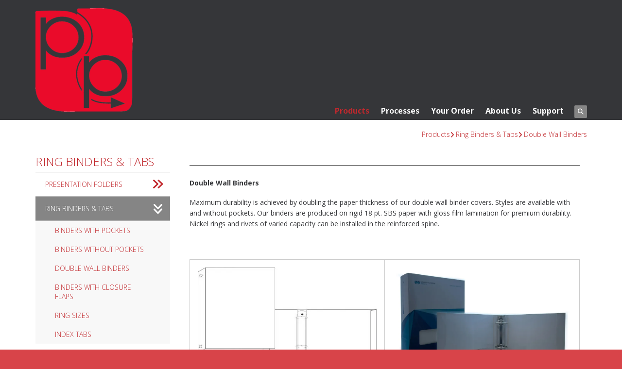

--- FILE ---
content_type: text/html; charset=UTF-8
request_url: https://www.theprecisionline.com/products/ring_binders_tabs/double_wall_binders.html
body_size: 11226
content:
<!DOCTYPE html>

<!--[if lt IE 9]><html lang="en" class="no-js lt-ie10 lt-ie9"><![endif]-->
<!--[if IE 9]><html lang="en" class="no-js is-ie9 lt-ie10"><![endif]-->
<!--[if gt IE 9]><!--><html lang="en" class="no-js"><!--<![endif]-->

<head>
  <title>Custom Presentation Packaging | Folders | Digital Printer | Key Card Holder | Gift Card Holder | Hotel Card Holder | Motel Card Holder | Credit Card Holder | Moberly MO</title>
    <link rel="shortcut icon" href="https://cdn.firespring.com/images/d76cdcad-08b5-4de2-97c4-53630873b577"/>


<!-- Meta tags -->
<meta charset="utf-8">
<meta name="viewport" content="width=device-width, initial-scale=1.0">




  <meta name="description" content="We are a 1-stop shop for all of your digital printing and offset printing needs. Our services include digital and offset printing, foil stamping, film laminating, mounting, die cutting, automated folding and gluing. You can rely on our quality print products with a quick turnaround time. Located in the Midwest provides short delivery time for most locations throughout the continental US.">

  <meta property="og:title" content="Custom Presentation Packaging | Folders | Digital Printer | Key Card Holder | Gift Card Holder | Hotel Card Holder | Motel Card Holder | Credit Card Holder | Moberly MO">
  <meta property="og:url" content="https://www.theprecisionline.com/products/ring_binders_tabs/double_wall_binders.html">
  <meta property="og:type" content="website">
      <meta property="og:description" content="We are a 1-stop shop for all of your digital printing and offset printing needs. Our services include digital and offset printing, foil stamping, film laminating, mounting, die cutting, automated folding and gluing. You can rely on our quality print products with a quick turnaround time. Located in the Midwest provides short delivery time for most locations throughout the continental US.">
        <meta name="twitter:card" content="summary">
  <meta name="twitter:title" content="Custom Presentation Packaging | Folders | Digital Printer | Key Card Holder | Gift Card Holder | Hotel Card Holder | Motel Card Holder | Credit Card Holder | Moberly MO">
      <meta name="twitter:description" content="We are a 1-stop shop for all of your digital printing and offset printing needs. Our services include digital and offset printing, foil stamping, film laminating, mounting, die cutting, automated folding and gluing. You can rely on our quality print products with a quick turnaround time. Located in the Midwest provides short delivery time for most locations throughout the continental US.">
    
  <link rel="stylesheet" href="//cdn.firespring.com/core/v2/css/stylesheet.1768819783.css">

<!-- CSS -->
      <link rel="stylesheet" href="//cdn.firespring.com/designs/pp_brilliance/css/design-3983.1768819783.css">
  
<!-- SlickSlider Assets -->
  
<!-- jQuery -->
<script nonce="90b040e00f5ce9c642ecc1dbbef746f6717dacd704bad26ff488b6d297d8a8b2" type="text/javascript">
  (function (window) {
    if (window.location !== window.top.location) {
      var handler = function () {
        window.top.location = window.location;
        return false;
      };
      window.onclick = handler;
      window.onkeypress = handler;
    }
  })(this);
</script>
  <script nonce="90b040e00f5ce9c642ecc1dbbef746f6717dacd704bad26ff488b6d297d8a8b2" src="//cdn.firespring.com/core/v2/js/jquery.1768819783.js"></script>

<!-- Clicky Analytics -->
    <script
    nonce="90b040e00f5ce9c642ecc1dbbef746f6717dacd704bad26ff488b6d297d8a8b2"
    type="text/javascript"
  >
    var firespring = { log: function () { return }, goal: function () { return } }
    var firespring_site_id = Number('100626153');
    (function () {
      var s = document.createElement('script')
      s.type = 'text/javascript'
      s.async = true
      s.src = 'https://analytics.firespring.com/js';
      (document.getElementsByTagName('head')[0] || document.getElementsByTagName('body')[0]).appendChild(s)
    })()
  </script>
<!-- End Clicky Analytics --><!-- Google External Accounts -->
<script
  async
  nonce="90b040e00f5ce9c642ecc1dbbef746f6717dacd704bad26ff488b6d297d8a8b2"
  src="https://www.googletagmanager.com/gtag/js?id=UA-81133952-1"
></script>
<script nonce="90b040e00f5ce9c642ecc1dbbef746f6717dacd704bad26ff488b6d297d8a8b2">
  window.dataLayer = window.dataLayer || []

  function gtag () {dataLayer.push(arguments)}

  gtag('js', new Date())
    gtag('config', 'UA-81133952-1')
    gtag('config', 'G-NV9DHWKGC1')
  </script>
<!-- End Google External Accounts -->

            
  

</head>

  <body class="internal ">

  
	<a class="hidden-visually skip-to-main" href="#main-content">Skip to main content</a>

      
  <!-- overlay -->
  <div class="search-container">
    <div class="search-close">
      <i class="fa fa-times"></i>
    </div><!-- end .search-close -->
    <div class="content-block search-block">
  <div class="search-form search-form--8d63e36f58299d1b25cd76554d24b5ba" role="search">

  <form class="form--inline form--inline--no-button" novalidate>
    <div class="form-row">
      <div class="form-row__controls">
        <input aria-label="Search our site" type="search" id="search-form__input--8d63e36f58299d1b25cd76554d24b5ba" autocomplete="off">
      </div>
    </div>
  </form>

  <div id="search-form__results--8d63e36f58299d1b25cd76554d24b5ba" class="search-form__results"></div>
    <script nonce="90b040e00f5ce9c642ecc1dbbef746f6717dacd704bad26ff488b6d297d8a8b2" type="text/javascript">
      var ss360Config = window.ss360Config || []
      var config = {
        style: {
          themeColor: '#333333',
          accentColor: "#000000",
          loaderType: 'circle'
        },
        searchBox: {
          selector: "#search-form__input--8d63e36f58299d1b25cd76554d24b5ba"
        },
        tracking: {
          providers: []
        },
        siteId: "www.theprecisionline.com",
        showErrors: false
      }
      if (!window.ss360Config[0]) {
        var stScript = document.createElement('script')
        stScript.type = 'text/javascript'
        stScript.async = true
        stScript.src = 'https://cdn.sitesearch360.com/v13/sitesearch360-v13.min.js'
        var entry = document.getElementsByTagName('script')[0]
        entry.parentNode.insertBefore(stScript, entry)
      }
      ss360Config.push(config)
    </script>
</div>
</div>
  </div> <!-- end .search-container -->


<!-- BEGIN .menu_container -->
<div class="menu-container">


     <div class="search-toggle">
    <i class="fa fa-search"></i>
  </div><!-- end .search-toggle -->

  <div class="content-block utilities-block">
  <div class="collection collection--list" id="content_a3587d1e63d3a2f264b7113345e510df">

    

    <ul class="collection__items">

        
                                      <li class="collection-item collection-item--has-image" id="content_a3587d1e63d3a2f264b7113345e510df_item_11180142">
                                    <div class="collection-item__content clearfix">

                      <div id="content_93e1bcaec4493de47dfc4a0480a54b32_image_item_11180142"  class="collection-item-image image" style="max-width: 42px;">
    <a href="https://www.theprecisionline.com/your-order/estimate.html"     itemprop="url">
    <img
        loading="lazy"
        width="42"
        height="42"
        alt="Request An Estimate"
        src="https://cdn.firespring.com/images/9a98f431-1c10-4243-af23-55c37c433ad8.png"
        srcset="https://cdn.firespring.com/images/9a98f431-1c10-4243-af23-55c37c433ad8.png 42w"
        itemprop="image"
                    >
    </a>

          </div>
          
                      <div class="collection-item-label"><a href="https://www.theprecisionline.com/your-order/estimate.html"     itemprop="url">Request An Estimate</a></div>
          
          
        </div>
              </li>
                                          <li class="collection-item collection-item--has-image" id="content_a3587d1e63d3a2f264b7113345e510df_item_11180143">
                                    <div class="collection-item__content clearfix">

                      <div id="content_93e1bcaec4493de47dfc4a0480a54b32_image_item_11180143"  class="collection-item-image image" style="max-width: 42px;">
    <a href="https://www.theprecisionline.com/your-order/new_order.html"     itemprop="url">
    <img
        loading="lazy"
        width="42"
        height="42"
        alt="Place An Order"
        src="https://cdn.firespring.com/images/5b441aa1-4578-4a86-a210-c9a188b6958a.png"
        srcset="https://cdn.firespring.com/images/5b441aa1-4578-4a86-a210-c9a188b6958a.png 42w"
        itemprop="image"
                    >
    </a>

          </div>
          
                      <div class="collection-item-label"><a href="https://www.theprecisionline.com/your-order/new_order.html"     itemprop="url">Place An Order</a></div>
          
          
        </div>
              </li>
                                          <li class="collection-item collection-item--has-image" id="content_a3587d1e63d3a2f264b7113345e510df_item_11180144">
                                    <div class="collection-item__content clearfix">

                      <div id="content_93e1bcaec4493de47dfc4a0480a54b32_image_item_11180144"  class="collection-item-image image" style="max-width: 42px;">
    <a href="https://www.theprecisionline.com/your-order/send_file.html"     itemprop="url">
    <img
        loading="lazy"
        width="42"
        height="42"
        alt="Send A File"
        src="https://cdn.firespring.com/images/dda48330-90bd-4672-9ecb-df1ba3e7b119.png"
        srcset="https://cdn.firespring.com/images/dda48330-90bd-4672-9ecb-df1ba3e7b119.png 42w"
        itemprop="image"
                    >
    </a>

          </div>
          
                      <div class="collection-item-label"><a href="https://www.theprecisionline.com/your-order/send_file.html"     itemprop="url">Send A File</a></div>
          
          
        </div>
              </li>
                                          <li class="collection-item collection-item--has-image" id="content_a3587d1e63d3a2f264b7113345e510df_item_11180145">
                                    <div class="collection-item__content clearfix">

                      <div id="content_93e1bcaec4493de47dfc4a0480a54b32_image_item_11180145"  class="collection-item-image image" style="max-width: 42px;">
    <a href="https://www.theprecisionline.com/customer_portal/login.html"     itemprop="url">
    <img
        loading="lazy"
        width="42"
        height="42"
        alt="Customer Login"
        src="https://cdn.firespring.com/images/9e8556bb-8452-4ea2-97b5-ef3443953ae4.png"
        srcset="https://cdn.firespring.com/images/9e8556bb-8452-4ea2-97b5-ef3443953ae4.png 42w"
        itemprop="image"
                    >
    </a>

          </div>
          
                      <div class="collection-item-label"><a href="https://www.theprecisionline.com/customer_portal/login.html"     itemprop="url">Customer Login</a></div>
          
          
        </div>
              </li>
                                          <li class="collection-item collection-item--has-image" id="content_a3587d1e63d3a2f264b7113345e510df_item_13491903">
                                    <div class="collection-item__content clearfix">

                      <div id="content_93e1bcaec4493de47dfc4a0480a54b32_image_item_13491903"  class="collection-item-image image" style="max-width: 60px;">
    <a href="https://www.theprecisionline.com/about_us/precision-printing-application.html" target="_blank" rel="noopener noreferrer "    itemprop="url">
    <img
        loading="lazy"
        width="60"
        height="60"
        alt="Precision Employment Application "
        src="https://cdn.firespring.com/images/796de527-144e-4149-bb0d-7800590067f4.png"
        srcset="https://cdn.firespring.com/images/796de527-144e-4149-bb0d-7800590067f4.png 60w"
        itemprop="image"
                    >
    </a>

          </div>
          
                      <div class="collection-item-label"><a href="https://www.theprecisionline.com/about_us/precision-printing-application.html" target="_blank" rel="noopener noreferrer "    itemprop="url">Precision Employment Application </a></div>
          
          
        </div>
              </li>
      
    </ul>

    </div>
</div>


        <!-- BEGIN nav -->
                                                                        <nav class="nav mobile accordian" aria-label="Secondary">

    
    <ul class="nav__list nav-ul-0 nav">
      
    <li class="nav-level-0 nav__list--parent nav__list--here">
      <a href="https://www.theprecisionline.com/products/">Products</a>

      
        <ul class="nav-ul-1">
           
    <li class="nav-level-1 nav__list--parent">
      <a href="https://www.theprecisionline.com/products/presentation_folders/">Presentation Folders</a>

      
        <ul class="nav-ul-2">
           
    <li class="nav-level-2">
      <a href="https://www.theprecisionline.com/products/presentation_folders/traditional_folders.html">Traditional Folders</a>

      
    </li>


    <li class="nav-level-2">
      <a href="https://www.theprecisionline.com/products/presentation_folders/reinforced_folders.html">Reinforced &amp; Tab Edge Folders</a>

      
    </li>


    <li class="nav-level-2">
      <a href="https://www.theprecisionline.com/products/presentation_folders/capacity_folders.html">Capacity Folders</a>

      
    </li>


    <li class="nav-level-2">
      <a href="https://www.theprecisionline.com/products/presentation_folders/mini_folders.html">Mini Folders</a>

      
    </li>


    <li class="nav-level-2">
      <a href="https://www.theprecisionline.com/products/presentation_folders/custom_folders.html">Custom Folders</a>

      
    </li>

        </ul>
      
    </li>


    <li class="nav-level-1 nav__list--parent nav__list--here">
      <a href="https://www.theprecisionline.com/products/ring_binders_tabs/">Ring Binders &amp; Tabs</a>

      
        <ul class="nav-ul-2">
           
    <li class="nav-level-2">
      <a href="https://www.theprecisionline.com/products/ring_binders_tabs/binder_with_pocket.html">Binders with Pockets</a>

      
    </li>


    <li class="nav-level-2">
      <a href="https://www.theprecisionline.com/products/ring_binders_tabs/binders_without_pockets.html">Binders without Pockets</a>

      
    </li>


    <li class="nav-level-2 nav__list--here">
      <a href="https://www.theprecisionline.com/products/ring_binders_tabs/double_wall_binders.html">Double Wall Binders</a>

      
    </li>


    <li class="nav-level-2">
      <a href="https://www.theprecisionline.com/products/ring_binders_tabs/binder_closure_flap.html">Binders with Closure Flaps</a>

      
    </li>


    <li class="nav-level-2">
      <a href="https://www.theprecisionline.com/products/ring_binders_tabs/ring_sizes.html">Ring Sizes</a>

      
    </li>


    <li class="nav-level-2">
      <a href="https://www.theprecisionline.com/products/ring_binders_tabs/index_tabs.html">Index Tabs</a>

      
    </li>

        </ul>
      
    </li>


    <li class="nav-level-1 nav__list--parent">
      <a href="https://www.theprecisionline.com/products/totes_document_holders/">Totes &amp; Document Holders</a>

      
        <ul class="nav-ul-2">
           
    <li class="nav-level-2">
      <a href="https://www.theprecisionline.com/products/totes_document_holders/rigid_totes.html">Rigid Totes</a>

      
    </li>


    <li class="nav-level-2">
      <a href="https://www.theprecisionline.com/products/totes_document_holders/expandable_totes.html">Expandable Totes</a>

      
    </li>


    <li class="nav-level-2">
      <a href="https://www.theprecisionline.com/products/totes_document_holders/corrugated_tote.html">Corrugated Tote Boxes</a>

      
    </li>


    <li class="nav-level-2">
      <a href="https://www.theprecisionline.com/products/totes_document_holders/document_holders.html">Document Holders</a>

      
    </li>


    <li class="nav-level-2">
      <a href="https://www.theprecisionline.com/products/totes_document_holders/certificate_holders.html">Certificate Holders</a>

      
    </li>


    <li class="nav-level-2">
      <a href="https://www.theprecisionline.com/products/totes_document_holders/custom_portfolios.html">Custom Portfolios</a>

      
    </li>

        </ul>
      
    </li>


    <li class="nav-level-1 nav__list--parent">
      <a href="https://www.theprecisionline.com/products/folding_cartons/">Cartons</a>

      
        <ul class="nav-ul-2">
           
    <li class="nav-level-2">
      <a href="https://www.theprecisionline.com/products/folding_cartons/folding_cartons.html">Folding Cartons</a>

      
    </li>


    <li class="nav-level-2">
      <a href="https://www.theprecisionline.com/products/folding_cartons/gable_boxes.html">Gable Boxes</a>

      
    </li>


    <li class="nav-level-2">
      <a href="https://www.theprecisionline.com/products/folding_cartons/e_flute_cartons.html">E-Flute Cartons</a>

      
    </li>


    <li class="nav-level-2">
      <a href="https://www.theprecisionline.com/products/folding_cartons/fifth_panel_hangers.html">Fifth Panel Hangers</a>

      
    </li>


    <li class="nav-level-2">
      <a href="https://www.theprecisionline.com/products/folding_cartons/sleeves.html">Sleeves</a>

      
    </li>


    <li class="nav-level-2">
      <a href="https://www.theprecisionline.com/products/folding_cartons/trays.html">Trays</a>

      
    </li>

        </ul>
      
    </li>


    <li class="nav-level-1">
      <a href="https://www.theprecisionline.com/products/certificates.html">Certificates</a>

      
    </li>


    <li class="nav-level-1 nav__list--parent">
      <a href="https://www.theprecisionline.com/products/specialty_items/">Specialty Items</a>

      
        <ul class="nav-ul-2">
           
    <li class="nav-level-2">
      <a href="https://www.theprecisionline.com/products/specialty_items/wheels_slide_rules.html">Wheels/Slide Rules</a>

      
    </li>


    <li class="nav-level-2">
      <a href="https://www.theprecisionline.com/products/specialty_items/pop_easels.html">POP Easels</a>

      
    </li>


    <li class="nav-level-2">
      <a href="https://www.theprecisionline.com/products/specialty_items/door_hangers.html">Door Hangers</a>

      
    </li>


    <li class="nav-level-2">
      <a href="https://www.theprecisionline.com/products/specialty_items/table_tents.html">Table Tents</a>

      
    </li>


    <li class="nav-level-2">
      <a href="https://www.theprecisionline.com/products/specialty_items/cavity_boxes.html">Cavity Boxes</a>

      
    </li>


    <li class="nav-level-2">
      <a href="https://www.theprecisionline.com/products/specialty_items/custom.html">Custom</a>

      
    </li>

        </ul>
      
    </li>


    <li class="nav-level-1 nav__list--parent">
      <a href="https://www.theprecisionline.com/products/cd_packaging/">CD Packaging</a>

      
        <ul class="nav-ul-2">
           
    <li class="nav-level-2">
      <a href="https://www.theprecisionline.com/products/cd_packaging/cd_jackets.html">CD Jackets</a>

      
    </li>


    <li class="nav-level-2">
      <a href="https://www.theprecisionline.com/products/cd_packaging/self_mailing_cd_jackets.html">Self Mailing CD Jackets</a>

      
    </li>


    <li class="nav-level-2">
      <a href="https://www.theprecisionline.com/products/cd_packaging/cd_literature_folders.html">CD Literature Folders</a>

      
    </li>

        </ul>
      
    </li>


    <li class="nav-level-1 nav__list--parent">
      <a href="https://www.theprecisionline.com/products/photo_gallery/">Photo Gallery</a>

      
        <ul class="nav-ul-2">
           
    <li class="nav-level-2">
      <a href="https://www.theprecisionline.com/products/photo_gallery/">Specialty Packaging </a>

      
    </li>


    <li class="nav-level-2">
      <a href="https://www.theprecisionline.com/products/photo_gallery/capacity_products.html">Capacity Products</a>

      
    </li>


    <li class="nav-level-2">
      <a href="https://www.theprecisionline.com/products/photo_gallery/laminations-coatings-finishes.html">Laminations Coatings Finishes</a>

      
    </li>

        </ul>
      
    </li>


    <li class="nav-level-1">
      <a href="https://www.theprecisionline.com/products/general-product-policies.html">General Product Policies</a>

      
    </li>


    <li class="nav-level-1 nav__list--parent">
      <a href="https://www.theprecisionline.com/products/request-a-sample-kit/">Request a Sample Kit</a>

      
        <ul class="nav-ul-2">
           
    <li class="nav-level-2">
      <a href="https://www.theprecisionline.com/products/request-a-sample-kit/">Request A Sample Kit</a>

      
    </li>

        </ul>
      
    </li>

        </ul>
      
    </li>


    <li class="nav-level-0 nav__list--parent">
      <a href="https://www.theprecisionline.com/processes/">Processes</a>

      
        <ul class="nav-ul-1">
           
    <li class="nav-level-1">
      <a href="https://www.theprecisionline.com/processes/equipment.html">Equipment</a>

      
    </li>


    <li class="nav-level-1">
      <a href="https://www.theprecisionline.com/processes/offset_printing.html">Offset Printing</a>

      
    </li>


    <li class="nav-level-1">
      <a href="https://www.theprecisionline.com/processes/foil_stamping.html">Foil Stamping</a>

      
    </li>


    <li class="nav-level-1">
      <a href="https://www.theprecisionline.com/processes/embossing.html">Embossing</a>

      
    </li>


    <li class="nav-level-1">
      <a href="https://www.theprecisionline.com/processes/film_laminating.html">Film Laminating</a>

      
    </li>


    <li class="nav-level-1">
      <a href="https://www.theprecisionline.com/processes/mounting.html">Mounting</a>

      
    </li>


    <li class="nav-level-1">
      <a href="https://www.theprecisionline.com/processes/die-cutting.html">Die-cutting</a>

      
    </li>


    <li class="nav-level-1">
      <a href="https://www.theprecisionline.com/processes/folding_gluing.html">Folding &amp; Gluing</a>

      
    </li>


    <li class="nav-level-1">
      <a href="https://www.theprecisionline.com/processes/product_planning.html">Product Planning</a>

      
    </li>

        </ul>
      
    </li>


    <li class="nav-level-0 nav__list--parent">
      <a href="https://www.theprecisionline.com/your-order/">Your Order</a>

      
        <ul class="nav-ul-1">
           
    <li class="nav-level-1">
      <a href="https://www.theprecisionline.com/your-order/">US GPO SPA 1234-M</a>

      
    </li>


    <li class="nav-level-1">
      <a href="https://www.theprecisionline.com/your-order/estimate.html">Request An Estimate</a>

      
    </li>


    <li class="nav-level-1">
      <a href="https://www.theprecisionline.com/your-order/new_order.html">Place A New Order</a>

      
    </li>


    <li class="nav-level-1">
      <a href="https://www.theprecisionline.com/your-order/order_instructions.html">Order Instructions</a>

      
    </li>


    <li class="nav-level-1">
      <a href="https://www.theprecisionline.com/your-order/artwork_setup.html">Artwork Setup</a>

      
    </li>


    <li class="nav-level-1">
      <a href="https://www.theprecisionline.com/your-order/template_instructions.html">Template Instructions</a>

      
    </li>


    <li class="nav-level-1">
      <a href="https://www.theprecisionline.com/your-order/send_file.html">Send A File</a>

      
    </li>


    <li class="nav-level-1">
      <a href="https://www.theprecisionline.com/your-order/proofs.html">Proofs</a>

      
    </li>


    <li class="nav-level-1">
      <a href="https://www.theprecisionline.com/your-order/prototypes.html">Prototypes</a>

      
    </li>


    <li class="nav-level-1">
      <a href="https://www.theprecisionline.com/your-order/shipping.html">Shipping</a>

      
    </li>


    <li class="nav-level-1">
      <a href="https://www.theprecisionline.com/your-order/order_tracking.html">Order Tracking</a>

      
    </li>


    <li class="nav-level-1">
      <a href="https://www.theprecisionline.com/your-order/customer-survey.html">Customer Survey</a>

      
    </li>

        </ul>
      
    </li>


    <li class="nav-level-0 nav__list--parent">
      <a href="https://www.theprecisionline.com/about_us/">About Us</a>

      
        <ul class="nav-ul-1">
           
    <li class="nav-level-1">
      <a href="https://www.theprecisionline.com/about_us/">Introduction</a>

      
    </li>


    <li class="nav-level-1">
      <a href="https://www.theprecisionline.com/about_us/our_staff.html">Our Staff</a>

      
    </li>


    <li class="nav-level-1 nav__list--parent">
      <a href="https://www.theprecisionline.com/about_us/precision_adventures/">Precision Adventures</a>

      
        <ul class="nav-ul-2">
           
    <li class="nav-level-2">
      <a href="https://www.theprecisionline.com/about_us/precision_adventures/aaron-miller.html">Aaron Miller</a>

      
    </li>


    <li class="nav-level-2">
      <a href="https://www.theprecisionline.com/about_us/precision_adventures/roy_miller.html">Roy Miller</a>

      
    </li>


    <li class="nav-level-2">
      <a href="https://www.theprecisionline.com/about_us/precision_adventures/lori_miller.html">Lori Miller</a>

      
    </li>


    <li class="nav-level-2">
      <a href="https://www.theprecisionline.com/about_us/precision_adventures/julie_land.html">Julie Land</a>

      
    </li>


    <li class="nav-level-2">
      <a href="https://www.theprecisionline.com/about_us/precision_adventures/amber_apel.html">Amber Apel</a>

      
    </li>


    <li class="nav-level-2">
      <a href="https://www.theprecisionline.com/about_us/precision_adventures/davina_creed.html">Davina Creed</a>

      
    </li>


    <li class="nav-level-2">
      <a href="https://www.theprecisionline.com/about_us/precision_adventures/annie-beaverson.html">Annie Crawford</a>

      
    </li>

        </ul>
      
    </li>


    <li class="nav-level-1">
      <a href="https://www.theprecisionline.com/about_us/plant_tour.html">Plant Tour</a>

      
    </li>


    <li class="nav-level-1">
      <a href="https://www.theprecisionline.com/about_us/location.html">Location &amp; Hours</a>

      
    </li>


    <li class="nav-level-1">
      <a href="https://www.theprecisionline.com/about_us/contact.html">Contact</a>

      
    </li>


    <li class="nav-level-1">
      <a href="https://www.theprecisionline.com/about_us/testimonials.html">Testimonials</a>

      
    </li>


    <li class="nav-level-1">
      <a href="https://www.theprecisionline.com/about_us/employment.html">Employment Opportunities</a>

      
    </li>

        </ul>
      
    </li>


    <li class="nav-level-0 nav__list--parent">
      <a href="https://www.theprecisionline.com/support/">Support</a>

      
        <ul class="nav-ul-1">
           
    <li class="nav-level-1">
      <a href="https://www.theprecisionline.com/support/order_instructions.html">Order Instructions</a>

      
    </li>


    <li class="nav-level-1">
      <a href="https://www.theprecisionline.com/support/artwork_setup.html">Artwork Setup</a>

      
    </li>


    <li class="nav-level-1">
      <a href="https://www.theprecisionline.com/support/template_instructions.html">Template Instructions</a>

      
    </li>


    <li class="nav-level-1">
      <a href="https://www.theprecisionline.com/support/send_file.html">Send A File</a>

      
    </li>


    <li class="nav-level-1">
      <a href="https://www.theprecisionline.com/support/proofs.html">Proofs</a>

      
    </li>


    <li class="nav-level-1">
      <a href="https://www.theprecisionline.com/support/prototypes.html">Prototypes</a>

      
    </li>


    <li class="nav-level-1">
      <a href="https://www.theprecisionline.com/support/search-our-site.html">Site Map</a>

      
    </li>

        </ul>
      
    </li>

    </ul>

    
  </nav>


                              <!-- END nav -->
            

          </div>
          <!-- END .menu-container -->


          <!-- BEGIN .site-container -->
          <div class="site-container">

            <!-- BEGIN header -->
            <header>
              <!-- BEGIN .wrap -->
              <div class="wrap">

                <!-- BEGIN nav-logo -->
                                  <div class="nav-logo">
                    <a href="https://www.theprecisionline.com/"><img alt="The Precision Line" title="logo" src="https://cdn.firespring.com/images/e42db3a9-d6d8-4078-abe1-bcf4be71782c.png"></a>
                  </div>
                                <!-- END nav-logo -->

                <!-- BEGIN .header-row-container -->
                <div class="header-row-container">
                  <!-- BEGIN .top-container -->
                  <div class="top-container">

                                          <div class="content-block phone-block">
  <div id="content_59801db1b5be1d4646519383f6427ec4" class="locations-hours locations-hours--icons">
    <div class="location">
              <a href="https://maps.google.com/maps?q=2101+Hwy+DD+Moberly%2C+MO+65270" class="location__address" target="_blank" rel="noopener noreferrer" aria-label="Map">
          <span class="fa-stack">
            <i class="fa fa-square fa-stack-2x"></i>
            <i class="fa fa-map-marker fa-stack-1x fa-inverse"></i>
          </span>
        </a>
                            <a href="tel:6602633620" class="location__phone" aria-label="Call">
          <span class="fa-stack">
            <i class="fa fa-square fa-stack-2x"></i>
            <i class="fa fa-phone fa-stack-1x fa-inverse"></i>
           </span>
        </a>
                                  </div>
  </div>
</div>
                    
                    <!-- BEGIN .menu-toggle -->
                    <div class="menu-toggle">
                      <i class="fa fa-bars"></i>
                    </div>
                    <!-- END .menu-toggle -->
                  </div>
                  <!-- END .top-container -->


                  

                  <div class="nav-container">
                    <!-- BEGIN nav -->
                                                                                                                                    <nav class="nav dropdown" aria-label="Secondary">

    
    <ul class="nav__list nav-ul-0 nav">
      
    <li class="nav-level-0 nav__list--parent nav__list--here">
      <a href="https://www.theprecisionline.com/products/">Products</a>

      
        <ul class="nav-ul-1">
           
    <li class="nav-level-1 nav__list--parent">
      <a href="https://www.theprecisionline.com/products/presentation_folders/">Presentation Folders</a>

      
        <ul class="nav-ul-2">
           
    <li class="nav-level-2">
      <a href="https://www.theprecisionline.com/products/presentation_folders/traditional_folders.html">Traditional Folders</a>

      
    </li>


    <li class="nav-level-2">
      <a href="https://www.theprecisionline.com/products/presentation_folders/reinforced_folders.html">Reinforced &amp; Tab Edge Folders</a>

      
    </li>


    <li class="nav-level-2">
      <a href="https://www.theprecisionline.com/products/presentation_folders/capacity_folders.html">Capacity Folders</a>

      
    </li>


    <li class="nav-level-2">
      <a href="https://www.theprecisionline.com/products/presentation_folders/mini_folders.html">Mini Folders</a>

      
    </li>


    <li class="nav-level-2">
      <a href="https://www.theprecisionline.com/products/presentation_folders/custom_folders.html">Custom Folders</a>

      
    </li>

        </ul>
      
    </li>


    <li class="nav-level-1 nav__list--parent nav__list--here">
      <a href="https://www.theprecisionline.com/products/ring_binders_tabs/">Ring Binders &amp; Tabs</a>

      
        <ul class="nav-ul-2">
           
    <li class="nav-level-2">
      <a href="https://www.theprecisionline.com/products/ring_binders_tabs/binder_with_pocket.html">Binders with Pockets</a>

      
    </li>


    <li class="nav-level-2">
      <a href="https://www.theprecisionline.com/products/ring_binders_tabs/binders_without_pockets.html">Binders without Pockets</a>

      
    </li>


    <li class="nav-level-2 nav__list--here">
      <a href="https://www.theprecisionline.com/products/ring_binders_tabs/double_wall_binders.html">Double Wall Binders</a>

      
    </li>


    <li class="nav-level-2">
      <a href="https://www.theprecisionline.com/products/ring_binders_tabs/binder_closure_flap.html">Binders with Closure Flaps</a>

      
    </li>


    <li class="nav-level-2">
      <a href="https://www.theprecisionline.com/products/ring_binders_tabs/ring_sizes.html">Ring Sizes</a>

      
    </li>


    <li class="nav-level-2">
      <a href="https://www.theprecisionline.com/products/ring_binders_tabs/index_tabs.html">Index Tabs</a>

      
    </li>

        </ul>
      
    </li>


    <li class="nav-level-1 nav__list--parent">
      <a href="https://www.theprecisionline.com/products/totes_document_holders/">Totes &amp; Document Holders</a>

      
        <ul class="nav-ul-2">
           
    <li class="nav-level-2">
      <a href="https://www.theprecisionline.com/products/totes_document_holders/rigid_totes.html">Rigid Totes</a>

      
    </li>


    <li class="nav-level-2">
      <a href="https://www.theprecisionline.com/products/totes_document_holders/expandable_totes.html">Expandable Totes</a>

      
    </li>


    <li class="nav-level-2">
      <a href="https://www.theprecisionline.com/products/totes_document_holders/corrugated_tote.html">Corrugated Tote Boxes</a>

      
    </li>


    <li class="nav-level-2">
      <a href="https://www.theprecisionline.com/products/totes_document_holders/document_holders.html">Document Holders</a>

      
    </li>


    <li class="nav-level-2">
      <a href="https://www.theprecisionline.com/products/totes_document_holders/certificate_holders.html">Certificate Holders</a>

      
    </li>


    <li class="nav-level-2">
      <a href="https://www.theprecisionline.com/products/totes_document_holders/custom_portfolios.html">Custom Portfolios</a>

      
    </li>

        </ul>
      
    </li>


    <li class="nav-level-1 nav__list--parent">
      <a href="https://www.theprecisionline.com/products/folding_cartons/">Cartons</a>

      
        <ul class="nav-ul-2">
           
    <li class="nav-level-2">
      <a href="https://www.theprecisionline.com/products/folding_cartons/folding_cartons.html">Folding Cartons</a>

      
    </li>


    <li class="nav-level-2">
      <a href="https://www.theprecisionline.com/products/folding_cartons/gable_boxes.html">Gable Boxes</a>

      
    </li>


    <li class="nav-level-2">
      <a href="https://www.theprecisionline.com/products/folding_cartons/e_flute_cartons.html">E-Flute Cartons</a>

      
    </li>


    <li class="nav-level-2">
      <a href="https://www.theprecisionline.com/products/folding_cartons/fifth_panel_hangers.html">Fifth Panel Hangers</a>

      
    </li>


    <li class="nav-level-2">
      <a href="https://www.theprecisionline.com/products/folding_cartons/sleeves.html">Sleeves</a>

      
    </li>


    <li class="nav-level-2">
      <a href="https://www.theprecisionline.com/products/folding_cartons/trays.html">Trays</a>

      
    </li>

        </ul>
      
    </li>


    <li class="nav-level-1">
      <a href="https://www.theprecisionline.com/products/certificates.html">Certificates</a>

      
    </li>


    <li class="nav-level-1 nav__list--parent">
      <a href="https://www.theprecisionline.com/products/specialty_items/">Specialty Items</a>

      
        <ul class="nav-ul-2">
           
    <li class="nav-level-2">
      <a href="https://www.theprecisionline.com/products/specialty_items/wheels_slide_rules.html">Wheels/Slide Rules</a>

      
    </li>


    <li class="nav-level-2">
      <a href="https://www.theprecisionline.com/products/specialty_items/pop_easels.html">POP Easels</a>

      
    </li>


    <li class="nav-level-2">
      <a href="https://www.theprecisionline.com/products/specialty_items/door_hangers.html">Door Hangers</a>

      
    </li>


    <li class="nav-level-2">
      <a href="https://www.theprecisionline.com/products/specialty_items/table_tents.html">Table Tents</a>

      
    </li>


    <li class="nav-level-2">
      <a href="https://www.theprecisionline.com/products/specialty_items/cavity_boxes.html">Cavity Boxes</a>

      
    </li>


    <li class="nav-level-2">
      <a href="https://www.theprecisionline.com/products/specialty_items/custom.html">Custom</a>

      
    </li>

        </ul>
      
    </li>


    <li class="nav-level-1 nav__list--parent">
      <a href="https://www.theprecisionline.com/products/cd_packaging/">CD Packaging</a>

      
        <ul class="nav-ul-2">
           
    <li class="nav-level-2">
      <a href="https://www.theprecisionline.com/products/cd_packaging/cd_jackets.html">CD Jackets</a>

      
    </li>


    <li class="nav-level-2">
      <a href="https://www.theprecisionline.com/products/cd_packaging/self_mailing_cd_jackets.html">Self Mailing CD Jackets</a>

      
    </li>


    <li class="nav-level-2">
      <a href="https://www.theprecisionline.com/products/cd_packaging/cd_literature_folders.html">CD Literature Folders</a>

      
    </li>

        </ul>
      
    </li>


    <li class="nav-level-1 nav__list--parent">
      <a href="https://www.theprecisionline.com/products/photo_gallery/">Photo Gallery</a>

      
        <ul class="nav-ul-2">
           
    <li class="nav-level-2">
      <a href="https://www.theprecisionline.com/products/photo_gallery/">Specialty Packaging </a>

      
    </li>


    <li class="nav-level-2">
      <a href="https://www.theprecisionline.com/products/photo_gallery/capacity_products.html">Capacity Products</a>

      
    </li>


    <li class="nav-level-2">
      <a href="https://www.theprecisionline.com/products/photo_gallery/laminations-coatings-finishes.html">Laminations Coatings Finishes</a>

      
    </li>

        </ul>
      
    </li>


    <li class="nav-level-1">
      <a href="https://www.theprecisionline.com/products/general-product-policies.html">General Product Policies</a>

      
    </li>


    <li class="nav-level-1 nav__list--parent">
      <a href="https://www.theprecisionline.com/products/request-a-sample-kit/">Request a Sample Kit</a>

      
        <ul class="nav-ul-2">
           
    <li class="nav-level-2">
      <a href="https://www.theprecisionline.com/products/request-a-sample-kit/">Request A Sample Kit</a>

      
    </li>

        </ul>
      
    </li>

        </ul>
      
    </li>


    <li class="nav-level-0 nav__list--parent">
      <a href="https://www.theprecisionline.com/processes/">Processes</a>

      
        <ul class="nav-ul-1">
           
    <li class="nav-level-1">
      <a href="https://www.theprecisionline.com/processes/equipment.html">Equipment</a>

      
    </li>


    <li class="nav-level-1">
      <a href="https://www.theprecisionline.com/processes/offset_printing.html">Offset Printing</a>

      
    </li>


    <li class="nav-level-1">
      <a href="https://www.theprecisionline.com/processes/foil_stamping.html">Foil Stamping</a>

      
    </li>


    <li class="nav-level-1">
      <a href="https://www.theprecisionline.com/processes/embossing.html">Embossing</a>

      
    </li>


    <li class="nav-level-1">
      <a href="https://www.theprecisionline.com/processes/film_laminating.html">Film Laminating</a>

      
    </li>


    <li class="nav-level-1">
      <a href="https://www.theprecisionline.com/processes/mounting.html">Mounting</a>

      
    </li>


    <li class="nav-level-1">
      <a href="https://www.theprecisionline.com/processes/die-cutting.html">Die-cutting</a>

      
    </li>


    <li class="nav-level-1">
      <a href="https://www.theprecisionline.com/processes/folding_gluing.html">Folding &amp; Gluing</a>

      
    </li>


    <li class="nav-level-1">
      <a href="https://www.theprecisionline.com/processes/product_planning.html">Product Planning</a>

      
    </li>

        </ul>
      
    </li>


    <li class="nav-level-0 nav__list--parent">
      <a href="https://www.theprecisionline.com/your-order/">Your Order</a>

      
        <ul class="nav-ul-1">
           
    <li class="nav-level-1">
      <a href="https://www.theprecisionline.com/your-order/">US GPO SPA 1234-M</a>

      
    </li>


    <li class="nav-level-1">
      <a href="https://www.theprecisionline.com/your-order/estimate.html">Request An Estimate</a>

      
    </li>


    <li class="nav-level-1">
      <a href="https://www.theprecisionline.com/your-order/new_order.html">Place A New Order</a>

      
    </li>


    <li class="nav-level-1">
      <a href="https://www.theprecisionline.com/your-order/order_instructions.html">Order Instructions</a>

      
    </li>


    <li class="nav-level-1">
      <a href="https://www.theprecisionline.com/your-order/artwork_setup.html">Artwork Setup</a>

      
    </li>


    <li class="nav-level-1">
      <a href="https://www.theprecisionline.com/your-order/template_instructions.html">Template Instructions</a>

      
    </li>


    <li class="nav-level-1">
      <a href="https://www.theprecisionline.com/your-order/send_file.html">Send A File</a>

      
    </li>


    <li class="nav-level-1">
      <a href="https://www.theprecisionline.com/your-order/proofs.html">Proofs</a>

      
    </li>


    <li class="nav-level-1">
      <a href="https://www.theprecisionline.com/your-order/prototypes.html">Prototypes</a>

      
    </li>


    <li class="nav-level-1">
      <a href="https://www.theprecisionline.com/your-order/shipping.html">Shipping</a>

      
    </li>


    <li class="nav-level-1">
      <a href="https://www.theprecisionline.com/your-order/order_tracking.html">Order Tracking</a>

      
    </li>


    <li class="nav-level-1">
      <a href="https://www.theprecisionline.com/your-order/customer-survey.html">Customer Survey</a>

      
    </li>

        </ul>
      
    </li>


    <li class="nav-level-0 nav__list--parent">
      <a href="https://www.theprecisionline.com/about_us/">About Us</a>

      
        <ul class="nav-ul-1">
           
    <li class="nav-level-1">
      <a href="https://www.theprecisionline.com/about_us/">Introduction</a>

      
    </li>


    <li class="nav-level-1">
      <a href="https://www.theprecisionline.com/about_us/our_staff.html">Our Staff</a>

      
    </li>


    <li class="nav-level-1 nav__list--parent">
      <a href="https://www.theprecisionline.com/about_us/precision_adventures/">Precision Adventures</a>

      
        <ul class="nav-ul-2">
           
    <li class="nav-level-2">
      <a href="https://www.theprecisionline.com/about_us/precision_adventures/aaron-miller.html">Aaron Miller</a>

      
    </li>


    <li class="nav-level-2">
      <a href="https://www.theprecisionline.com/about_us/precision_adventures/roy_miller.html">Roy Miller</a>

      
    </li>


    <li class="nav-level-2">
      <a href="https://www.theprecisionline.com/about_us/precision_adventures/lori_miller.html">Lori Miller</a>

      
    </li>


    <li class="nav-level-2">
      <a href="https://www.theprecisionline.com/about_us/precision_adventures/julie_land.html">Julie Land</a>

      
    </li>


    <li class="nav-level-2">
      <a href="https://www.theprecisionline.com/about_us/precision_adventures/amber_apel.html">Amber Apel</a>

      
    </li>


    <li class="nav-level-2">
      <a href="https://www.theprecisionline.com/about_us/precision_adventures/davina_creed.html">Davina Creed</a>

      
    </li>


    <li class="nav-level-2">
      <a href="https://www.theprecisionline.com/about_us/precision_adventures/annie-beaverson.html">Annie Crawford</a>

      
    </li>

        </ul>
      
    </li>


    <li class="nav-level-1">
      <a href="https://www.theprecisionline.com/about_us/plant_tour.html">Plant Tour</a>

      
    </li>


    <li class="nav-level-1">
      <a href="https://www.theprecisionline.com/about_us/location.html">Location &amp; Hours</a>

      
    </li>


    <li class="nav-level-1">
      <a href="https://www.theprecisionline.com/about_us/contact.html">Contact</a>

      
    </li>


    <li class="nav-level-1">
      <a href="https://www.theprecisionline.com/about_us/testimonials.html">Testimonials</a>

      
    </li>


    <li class="nav-level-1">
      <a href="https://www.theprecisionline.com/about_us/employment.html">Employment Opportunities</a>

      
    </li>

        </ul>
      
    </li>


    <li class="nav-level-0 nav__list--parent">
      <a href="https://www.theprecisionline.com/support/">Support</a>

      
        <ul class="nav-ul-1">
           
    <li class="nav-level-1">
      <a href="https://www.theprecisionline.com/support/order_instructions.html">Order Instructions</a>

      
    </li>


    <li class="nav-level-1">
      <a href="https://www.theprecisionline.com/support/artwork_setup.html">Artwork Setup</a>

      
    </li>


    <li class="nav-level-1">
      <a href="https://www.theprecisionline.com/support/template_instructions.html">Template Instructions</a>

      
    </li>


    <li class="nav-level-1">
      <a href="https://www.theprecisionline.com/support/send_file.html">Send A File</a>

      
    </li>


    <li class="nav-level-1">
      <a href="https://www.theprecisionline.com/support/proofs.html">Proofs</a>

      
    </li>


    <li class="nav-level-1">
      <a href="https://www.theprecisionline.com/support/prototypes.html">Prototypes</a>

      
    </li>


    <li class="nav-level-1">
      <a href="https://www.theprecisionline.com/support/search-our-site.html">Site Map</a>

      
    </li>

        </ul>
      
    </li>

    </ul>

    
  </nav>


                                                      <!-- END nav -->

                                                      <div class="search-toggle">
                              <i class="fa fa-search"></i>
                            </div><!-- end .search-toggle -->
                          

                        </div>
                        <!-- END .nav-container -->

                      </div>
                      <!-- END .header-row-container -->

                    </div>
                    <!-- END .wrap -->
                  </header>
  <!-- END header -->
  
  

  <main>
    <!-- BEGIN .wrap -->
    <div class="wrap">


      <!-- BEGIN .breadcrumbs-container -->
      <div class="breadcrumbs-container">
        <div class="nav nav--breadcrumbs" role="navigation" aria-labelledby="Breadcrumbs">
          <ul class="nav__list">
                          <li ><a href="https://www.theprecisionline.com/products/">Products</a></li>
                          <li ><a href="https://www.theprecisionline.com/products/ring_binders_tabs/">Ring Binders &amp; Tabs</a></li>
                          <li class="nav--breadcrumbs__here"><a href="https://www.theprecisionline.com/products/ring_binders_tabs/double_wall_binders.html">Double Wall Binders</a></li>
                      </ul>
        </div>

      </div>
      <!-- END .breadcrumbs-container -->


      <!-- BEGIN .primary-container -->
      <div class="primary-container">


                  <!-- BEGIN .sidebar-container-overlay -->
          <div class="sidebar-container-overlay"></div>
          <!-- END .sidebar-container-overlay -->
          <!-- BEGIN .sidebar-container -->
          <div class="sidebar-container">
            <!-- BEGIN .subnav-toggle -->
            <div class="subnav-toggle">
              <i class="fa fa-angle-double-right"></i>
            </div>
            <!-- END .subnav-toggle -->
            <!-- BEGIN .sidebar-contents -->
            <div class="sidebar-contents">
            <!-- BEGIN .section-container -->
            <div class="section-container">
              <h3>Ring Binders &amp; Tabs</h3>
            </div>
            <!-- END .section-container -->
            <!-- start subnav -->
                                                                                            <nav class="nav nav subnav accordian" aria-label="Secondary">

    
    <ul class="nav__list nav-ul-0 nav">
      
    <li class="nav-level-0 nav__list--parent">
      <a href="https://www.theprecisionline.com/products/presentation_folders/">Presentation Folders</a>

      
        <ul class="nav-ul-1">
           
    <li class="nav-level-1">
      <a href="https://www.theprecisionline.com/products/presentation_folders/traditional_folders.html">Traditional Folders</a>

      
    </li>


    <li class="nav-level-1">
      <a href="https://www.theprecisionline.com/products/presentation_folders/reinforced_folders.html">Reinforced &amp; Tab Edge Folders</a>

      
    </li>


    <li class="nav-level-1">
      <a href="https://www.theprecisionline.com/products/presentation_folders/capacity_folders.html">Capacity Folders</a>

      
    </li>


    <li class="nav-level-1">
      <a href="https://www.theprecisionline.com/products/presentation_folders/mini_folders.html">Mini Folders</a>

      
    </li>


    <li class="nav-level-1">
      <a href="https://www.theprecisionline.com/products/presentation_folders/custom_folders.html">Custom Folders</a>

      
    </li>

        </ul>
      
    </li>


    <li class="nav-level-0 nav__list--parent nav__list--here">
      <a href="https://www.theprecisionline.com/products/ring_binders_tabs/">Ring Binders &amp; Tabs</a>

      
        <ul class="nav-ul-1">
           
    <li class="nav-level-1">
      <a href="https://www.theprecisionline.com/products/ring_binders_tabs/binder_with_pocket.html">Binders with Pockets</a>

      
    </li>


    <li class="nav-level-1">
      <a href="https://www.theprecisionline.com/products/ring_binders_tabs/binders_without_pockets.html">Binders without Pockets</a>

      
    </li>


    <li class="nav-level-1 nav__list--here">
      <a href="https://www.theprecisionline.com/products/ring_binders_tabs/double_wall_binders.html">Double Wall Binders</a>

      
    </li>


    <li class="nav-level-1">
      <a href="https://www.theprecisionline.com/products/ring_binders_tabs/binder_closure_flap.html">Binders with Closure Flaps</a>

      
    </li>


    <li class="nav-level-1">
      <a href="https://www.theprecisionline.com/products/ring_binders_tabs/ring_sizes.html">Ring Sizes</a>

      
    </li>


    <li class="nav-level-1">
      <a href="https://www.theprecisionline.com/products/ring_binders_tabs/index_tabs.html">Index Tabs</a>

      
    </li>

        </ul>
      
    </li>


    <li class="nav-level-0 nav__list--parent">
      <a href="https://www.theprecisionline.com/products/totes_document_holders/">Totes &amp; Document Holders</a>

      
        <ul class="nav-ul-1">
           
    <li class="nav-level-1">
      <a href="https://www.theprecisionline.com/products/totes_document_holders/rigid_totes.html">Rigid Totes</a>

      
    </li>


    <li class="nav-level-1">
      <a href="https://www.theprecisionline.com/products/totes_document_holders/expandable_totes.html">Expandable Totes</a>

      
    </li>


    <li class="nav-level-1">
      <a href="https://www.theprecisionline.com/products/totes_document_holders/corrugated_tote.html">Corrugated Tote Boxes</a>

      
    </li>


    <li class="nav-level-1">
      <a href="https://www.theprecisionline.com/products/totes_document_holders/document_holders.html">Document Holders</a>

      
    </li>


    <li class="nav-level-1">
      <a href="https://www.theprecisionline.com/products/totes_document_holders/certificate_holders.html">Certificate Holders</a>

      
    </li>


    <li class="nav-level-1">
      <a href="https://www.theprecisionline.com/products/totes_document_holders/custom_portfolios.html">Custom Portfolios</a>

      
    </li>

        </ul>
      
    </li>


    <li class="nav-level-0 nav__list--parent">
      <a href="https://www.theprecisionline.com/products/folding_cartons/">Cartons</a>

      
        <ul class="nav-ul-1">
           
    <li class="nav-level-1">
      <a href="https://www.theprecisionline.com/products/folding_cartons/folding_cartons.html">Folding Cartons</a>

      
    </li>


    <li class="nav-level-1">
      <a href="https://www.theprecisionline.com/products/folding_cartons/gable_boxes.html">Gable Boxes</a>

      
    </li>


    <li class="nav-level-1">
      <a href="https://www.theprecisionline.com/products/folding_cartons/e_flute_cartons.html">E-Flute Cartons</a>

      
    </li>


    <li class="nav-level-1">
      <a href="https://www.theprecisionline.com/products/folding_cartons/fifth_panel_hangers.html">Fifth Panel Hangers</a>

      
    </li>


    <li class="nav-level-1">
      <a href="https://www.theprecisionline.com/products/folding_cartons/sleeves.html">Sleeves</a>

      
    </li>


    <li class="nav-level-1">
      <a href="https://www.theprecisionline.com/products/folding_cartons/trays.html">Trays</a>

      
    </li>

        </ul>
      
    </li>


    <li class="nav-level-0">
      <a href="https://www.theprecisionline.com/products/certificates.html">Certificates</a>

      
    </li>


    <li class="nav-level-0 nav__list--parent">
      <a href="https://www.theprecisionline.com/products/specialty_items/">Specialty Items</a>

      
        <ul class="nav-ul-1">
           
    <li class="nav-level-1">
      <a href="https://www.theprecisionline.com/products/specialty_items/wheels_slide_rules.html">Wheels/Slide Rules</a>

      
    </li>


    <li class="nav-level-1">
      <a href="https://www.theprecisionline.com/products/specialty_items/pop_easels.html">POP Easels</a>

      
    </li>


    <li class="nav-level-1">
      <a href="https://www.theprecisionline.com/products/specialty_items/door_hangers.html">Door Hangers</a>

      
    </li>


    <li class="nav-level-1">
      <a href="https://www.theprecisionline.com/products/specialty_items/table_tents.html">Table Tents</a>

      
    </li>


    <li class="nav-level-1">
      <a href="https://www.theprecisionline.com/products/specialty_items/cavity_boxes.html">Cavity Boxes</a>

      
    </li>


    <li class="nav-level-1">
      <a href="https://www.theprecisionline.com/products/specialty_items/custom.html">Custom</a>

      
    </li>

        </ul>
      
    </li>


    <li class="nav-level-0 nav__list--parent">
      <a href="https://www.theprecisionline.com/products/cd_packaging/">CD Packaging</a>

      
        <ul class="nav-ul-1">
           
    <li class="nav-level-1">
      <a href="https://www.theprecisionline.com/products/cd_packaging/cd_jackets.html">CD Jackets</a>

      
    </li>


    <li class="nav-level-1">
      <a href="https://www.theprecisionline.com/products/cd_packaging/self_mailing_cd_jackets.html">Self Mailing CD Jackets</a>

      
    </li>


    <li class="nav-level-1">
      <a href="https://www.theprecisionline.com/products/cd_packaging/cd_literature_folders.html">CD Literature Folders</a>

      
    </li>

        </ul>
      
    </li>


    <li class="nav-level-0 nav__list--parent">
      <a href="https://www.theprecisionline.com/products/photo_gallery/">Photo Gallery</a>

      
        <ul class="nav-ul-1">
           
    <li class="nav-level-1">
      <a href="https://www.theprecisionline.com/products/photo_gallery/">Specialty Packaging </a>

      
    </li>


    <li class="nav-level-1">
      <a href="https://www.theprecisionline.com/products/photo_gallery/capacity_products.html">Capacity Products</a>

      
    </li>


    <li class="nav-level-1">
      <a href="https://www.theprecisionline.com/products/photo_gallery/laminations-coatings-finishes.html">Laminations Coatings Finishes</a>

      
    </li>

        </ul>
      
    </li>


    <li class="nav-level-0">
      <a href="https://www.theprecisionline.com/products/general-product-policies.html">General Product Policies</a>

      
    </li>


    <li class="nav-level-0 nav__list--parent">
      <a href="https://www.theprecisionline.com/products/request-a-sample-kit/">Request a Sample Kit</a>

      
        <ul class="nav-ul-1">
           
    <li class="nav-level-1">
      <a href="https://www.theprecisionline.com/products/request-a-sample-kit/">Request A Sample Kit</a>

      
    </li>

        </ul>
      
    </li>

    </ul>

    
  </nav>


                                      <!-- end subnav -->

                                        <div class="content-block utilities-block">
  <div class="collection collection--list" id="content_a3587d1e63d3a2f264b7113345e510df">

    

    <ul class="collection__items">

        
                                      <li class="collection-item collection-item--has-image" id="content_a3587d1e63d3a2f264b7113345e510df_item_11180142">
                                    <div class="collection-item__content clearfix">

                      <div id="content_93e1bcaec4493de47dfc4a0480a54b32_image_item_11180142"  class="collection-item-image image" style="max-width: 42px;">
    <a href="https://www.theprecisionline.com/your-order/estimate.html"     itemprop="url">
    <img
        loading="lazy"
        width="42"
        height="42"
        alt="Request An Estimate"
        src="https://cdn.firespring.com/images/9a98f431-1c10-4243-af23-55c37c433ad8.png"
        srcset="https://cdn.firespring.com/images/9a98f431-1c10-4243-af23-55c37c433ad8.png 42w"
        itemprop="image"
                    >
    </a>

          </div>
          
                      <div class="collection-item-label"><a href="https://www.theprecisionline.com/your-order/estimate.html"     itemprop="url">Request An Estimate</a></div>
          
          
        </div>
              </li>
                                          <li class="collection-item collection-item--has-image" id="content_a3587d1e63d3a2f264b7113345e510df_item_11180143">
                                    <div class="collection-item__content clearfix">

                      <div id="content_93e1bcaec4493de47dfc4a0480a54b32_image_item_11180143"  class="collection-item-image image" style="max-width: 42px;">
    <a href="https://www.theprecisionline.com/your-order/new_order.html"     itemprop="url">
    <img
        loading="lazy"
        width="42"
        height="42"
        alt="Place An Order"
        src="https://cdn.firespring.com/images/5b441aa1-4578-4a86-a210-c9a188b6958a.png"
        srcset="https://cdn.firespring.com/images/5b441aa1-4578-4a86-a210-c9a188b6958a.png 42w"
        itemprop="image"
                    >
    </a>

          </div>
          
                      <div class="collection-item-label"><a href="https://www.theprecisionline.com/your-order/new_order.html"     itemprop="url">Place An Order</a></div>
          
          
        </div>
              </li>
                                          <li class="collection-item collection-item--has-image" id="content_a3587d1e63d3a2f264b7113345e510df_item_11180144">
                                    <div class="collection-item__content clearfix">

                      <div id="content_93e1bcaec4493de47dfc4a0480a54b32_image_item_11180144"  class="collection-item-image image" style="max-width: 42px;">
    <a href="https://www.theprecisionline.com/your-order/send_file.html"     itemprop="url">
    <img
        loading="lazy"
        width="42"
        height="42"
        alt="Send A File"
        src="https://cdn.firespring.com/images/dda48330-90bd-4672-9ecb-df1ba3e7b119.png"
        srcset="https://cdn.firespring.com/images/dda48330-90bd-4672-9ecb-df1ba3e7b119.png 42w"
        itemprop="image"
                    >
    </a>

          </div>
          
                      <div class="collection-item-label"><a href="https://www.theprecisionline.com/your-order/send_file.html"     itemprop="url">Send A File</a></div>
          
          
        </div>
              </li>
                                          <li class="collection-item collection-item--has-image" id="content_a3587d1e63d3a2f264b7113345e510df_item_11180145">
                                    <div class="collection-item__content clearfix">

                      <div id="content_93e1bcaec4493de47dfc4a0480a54b32_image_item_11180145"  class="collection-item-image image" style="max-width: 42px;">
    <a href="https://www.theprecisionline.com/customer_portal/login.html"     itemprop="url">
    <img
        loading="lazy"
        width="42"
        height="42"
        alt="Customer Login"
        src="https://cdn.firespring.com/images/9e8556bb-8452-4ea2-97b5-ef3443953ae4.png"
        srcset="https://cdn.firespring.com/images/9e8556bb-8452-4ea2-97b5-ef3443953ae4.png 42w"
        itemprop="image"
                    >
    </a>

          </div>
          
                      <div class="collection-item-label"><a href="https://www.theprecisionline.com/customer_portal/login.html"     itemprop="url">Customer Login</a></div>
          
          
        </div>
              </li>
                                          <li class="collection-item collection-item--has-image" id="content_a3587d1e63d3a2f264b7113345e510df_item_13491903">
                                    <div class="collection-item__content clearfix">

                      <div id="content_93e1bcaec4493de47dfc4a0480a54b32_image_item_13491903"  class="collection-item-image image" style="max-width: 60px;">
    <a href="https://www.theprecisionline.com/about_us/precision-printing-application.html" target="_blank" rel="noopener noreferrer "    itemprop="url">
    <img
        loading="lazy"
        width="60"
        height="60"
        alt="Precision Employment Application "
        src="https://cdn.firespring.com/images/796de527-144e-4149-bb0d-7800590067f4.png"
        srcset="https://cdn.firespring.com/images/796de527-144e-4149-bb0d-7800590067f4.png 60w"
        itemprop="image"
                    >
    </a>

          </div>
          
                      <div class="collection-item-label"><a href="https://www.theprecisionline.com/about_us/precision-printing-application.html" target="_blank" rel="noopener noreferrer "    itemprop="url">Precision Employment Application </a></div>
          
          
        </div>
              </li>
      
    </ul>

    </div>
</div>
                  
                  
                  <div class="clearfix"></div>
                  </div>
                  <!-- END .sidebar-contents -->
                </div>
                <!-- END .sidebar-container -->
              

              <!-- BEGIN .primary-content -->
              <div id="main-content" class="primary-content" data-search-indexed="true">

                
                                  <hr><p><b>Double Wall Binders</b></p><p>Maximum durability is achieved by doubling the paper thickness of our double wall binder covers. Styles are available with and without pockets. Our binders are produced on rigid 18 pt. SBS paper with gloss film lamination for premium durability. Nickel rings and rivets of varied capacity can be installed in the reinforced spine.<br />
<br></br></p>

    <div class="collection collection--gallery collection--gallery--next-prev" id="content_e11ec9443905681cc91c9b42514ad43a">

  
            
              
        <ul class="collection__items grid grid--block grid--block-horz-center grid--block-xs-2">

        
                                                  <li class="collection-item collection-item--has-image" id="content_e11ec9443905681cc91c9b42514ad43a_item_11177496">
                                                      <div class="collection-item__content clearfix lightbox lightbox--inline js-lightbox--inline" data-mfp-src="#collection-item-lightbox-e11ec9443905681cc91c9b42514ad43a-11177496">

                      <div id="content_93e1bcaec4493de47dfc4a0480a54b32_image_item_11177496"  class="collection-item-image image" style="max-width: 504px;">
    <a href="#collection-item-lightbox-11177496"     itemprop="url">
    <img
        loading="lazy"
        width="504"
        height="347"
        alt=""
        src="https://cdn.firespring.com/images/be01ed27-f229-4c48-9a7a-050b06080ef9.jpg"
        srcset="https://cdn.firespring.com/images/be01ed27-f229-4c48-9a7a-050b06080ef9.jpg 504w"
        itemprop="image"
                    >
    </a>

          </div>
          
          
          
        </div>
                  <div id="collection-item-lightbox-e11ec9443905681cc91c9b42514ad43a-11177496" class="inline-popup inline-popup--md mfp-hide"
                          style="max-width:552px;">
                        
            <div class="inline-popup__content">
              <div id="content_93e1bcaec4493de47dfc4a0480a54b32_image_item_11177496"  class="collection-item-image image" style="max-width: 504px;">
    
    <img
        loading="lazy"
        width="504"
        height="347"
        alt=""
        src="https://cdn.firespring.com/images/be01ed27-f229-4c48-9a7a-050b06080ef9.jpg"
        srcset="https://cdn.firespring.com/images/be01ed27-f229-4c48-9a7a-050b06080ef9.jpg 504w"
        itemprop="image"
                    >
    

          </div>

              
            </div>

          </div>
              </li>
    
                                                  <li class="collection-item collection-item--has-image" id="content_e11ec9443905681cc91c9b42514ad43a_item_11177497">
                                                      <div class="collection-item__content clearfix lightbox lightbox--inline js-lightbox--inline" data-mfp-src="#collection-item-lightbox-e11ec9443905681cc91c9b42514ad43a-11177497">

                      <div id="content_93e1bcaec4493de47dfc4a0480a54b32_image_item_11177497"  class="collection-item-image image" style="max-width: 940px;">
    <a href="#collection-item-lightbox-11177497"     itemprop="url">
    <img
        loading="lazy"
        width="940"
        height="675"
        alt="Double wall binder"
        src="https://cdn.firespring.com/images/74e6d5c3-ae4d-4d27-bdef-ed03656fa220.png"
        srcset="https://cdn.firespring.com/images/5eae41ac-927c-490f-8188-fa704c948428.png 600w, https://cdn.firespring.com/images/74e6d5c3-ae4d-4d27-bdef-ed03656fa220.png 940w"
        itemprop="image"
                    >
    </a>

          </div>
          
          
          
        </div>
                  <div id="collection-item-lightbox-e11ec9443905681cc91c9b42514ad43a-11177497" class="inline-popup inline-popup--md mfp-hide"
                          style="max-width:988px;">
                        
            <div class="inline-popup__content">
              <div id="content_93e1bcaec4493de47dfc4a0480a54b32_image_item_11177497"  class="collection-item-image image" style="max-width: 940px;">
    
    <img
        loading="lazy"
        width="940"
        height="675"
        alt="Double wall binder"
        src="https://cdn.firespring.com/images/74e6d5c3-ae4d-4d27-bdef-ed03656fa220.png"
        srcset="https://cdn.firespring.com/images/5eae41ac-927c-490f-8188-fa704c948428.png 600w, https://cdn.firespring.com/images/74e6d5c3-ae4d-4d27-bdef-ed03656fa220.png 940w"
        itemprop="image"
                    >
    

          </div>

              
            </div>

          </div>
              </li>
    
  
      </ul>
  
    
  </div>
<div class="data-table">
  <table class="table--responsive js-table--responsive">
    <thead ><tr><th>

Die Number

</th><th>

Width

</th><th>

Height

</th><th>

Pocket

</th><th>

Spine

</th><th>

Ring Size

</th><th>

Download Template

</th></tr></thead><tbody ><tr><td>

04451

</td><td>

10.25"

</td><td>

11.5"

</td><td>

4"

</td><td>

1"

</td><td>

.5"

</td><td><a href="https://theprecisionline.presencehost.net/file_download/597f4115-4f36-4a8b-a447-6267b93ad40d">04451.eps</a><a href="https://theprecisionline.presencehost.net/file_download/195cfae8-572d-4f9a-8736-d8cba32a3984">04451.pdf</a></td></tr><tr><td>

04791

</td><td>

10.25"

</td><td>

11.5"

</td><td>

4"

</td><td>

1.5"

</td><td>

1"

</td><td><a href="https://theprecisionline.presencehost.net/file_download/c7e09e0f-ff37-4c62-b40d-89152652621f">04791.eps</a><a href="https://theprecisionline.presencehost.net/file_download/c26a3aae-d9b0-427e-9944-a4c7042c7ec9">04791.pdf</a></td></tr></tbody>  </table>
</div>
<p>IR* - Inside Right<br />
<br></br></p><h4>Print and Coating Options</h4>

        <div class="collection collection--list" id="content_fc8973dff3c497544a949a3a56262484">

    

    <ul class="collection__items">

        
                        <li class="collection-item" id="content_fc8973dff3c497544a949a3a56262484_item_11177500">
                                    <div class="collection-item__content">

          
                      <div class="collection-item-label">Four Color Process</div>
          
          
        </div>
              </li>
                            <li class="collection-item" id="content_fc8973dff3c497544a949a3a56262484_item_11177501">
                                    <div class="collection-item__content">

          
                      <div class="collection-item-label">PMS® colors</div>
          
          
        </div>
              </li>
                            <li class="collection-item" id="content_fc8973dff3c497544a949a3a56262484_item_11177502">
                                    <div class="collection-item__content">

          
                      <div class="collection-item-label">Gloss or Matte Aqueous Coating</div>
          
          
        </div>
              </li>
                            <li class="collection-item" id="content_fc8973dff3c497544a949a3a56262484_item_11177503">
                                    <div class="collection-item__content">

          
                      <div class="collection-item-label">Spot or Flood Gloss or Matte Varnish Coating</div>
          
          
        </div>
              </li>
                            <li class="collection-item" id="content_fc8973dff3c497544a949a3a56262484_item_11177504">
                                    <div class="collection-item__content">

          
                      <div class="collection-item-label">Gloss, Matte or Soft Touch Film Lamination Coating</div>
          
          
        </div>
              </li>
                            <li class="collection-item" id="content_fc8973dff3c497544a949a3a56262484_item_11177505">
                                    <div class="collection-item__content">

          
                      <div class="collection-item-label">Spot Overprint Lamination Coating</div>
          
          
        </div>
              </li>
      
    </ul>

    </div>
<h4>Other Options</h4>

        <div class="collection collection--list" id="content_d04a5e5cae86485303d04bb907acc299">

    

    <ul class="collection__items">

        
                        <li class="collection-item" id="content_d04a5e5cae86485303d04bb907acc299_item_11177506">
                                    <div class="collection-item__content">

          
                      <div class="collection-item-label">Foil Stamping</div>
          
          
        </div>
              </li>
                            <li class="collection-item" id="content_d04a5e5cae86485303d04bb907acc299_item_11177507">
                                    <div class="collection-item__content">

          
                      <div class="collection-item-label">Embossing</div>
          
          
        </div>
              </li>
                            <li class="collection-item" id="content_d04a5e5cae86485303d04bb907acc299_item_11177508">
                                    <div class="collection-item__content">

          
                      <div class="collection-item-label">Custom Die-cut Shapes</div>
          
          
        </div>
              </li>
                            <li class="collection-item" id="content_d04a5e5cae86485303d04bb907acc299_item_11177509">
                                    <div class="collection-item__content">

          
                      <div class="collection-item-label">Custom Slits (CD, business card or brochure)</div>
          
          
        </div>
              </li>
                            <li class="collection-item" id="content_d04a5e5cae86485303d04bb907acc299_item_11177510">
                                    <div class="collection-item__content">

          
                      <div class="collection-item-label">Vinyl Sleeve Attachment</div>
          
          
        </div>
              </li>
                            <li class="collection-item" id="content_d04a5e5cae86485303d04bb907acc299_item_11177511">
                                    <div class="collection-item__content">

          
                      <div class="collection-item-label">Custom Closure</div>
          
          
        </div>
              </li>
      
    </ul>

    </div>

                                <!-- END .primary-content -->
                
              </div>
              <!-- END .primary-content -->

            </div>
            <!-- END .primary-container -->
          </div>
          <!-- END .wrap -->
        </main><!-- end main -->


        
     
      <!-- BEGIN .social-container -->
<div class="social-container">
  <!-- BEGIN .wrap -->
  <div class="wrap">
   <div class="content-block social-media-block">
  <div class="collection collection--list" id="content_294c044074535d1f02eac97421f0c80b">

    

    <ul class="collection__items">

        
                                      <li class="collection-item collection-item--has-image" id="content_294c044074535d1f02eac97421f0c80b_item_9375389">
                                    <div class="collection-item__content clearfix">

                      <div id="content_93e1bcaec4493de47dfc4a0480a54b32_image_item_9375389"  class="collection-item-image image" style="max-width: 31px;">
    <a href="https://www.facebook.com/ThePrecisionLine/" target="_blank" rel="noopener noreferrer "    itemprop="url">
    <img
        loading="lazy"
        width="31"
        height="30"
        alt="Facebook"
        src="https://cdn.firespring.com/images/ab33b609-82b6-4af3-a718-080baddfe6ef.png"
        srcset="https://cdn.firespring.com/images/ab33b609-82b6-4af3-a718-080baddfe6ef.png 31w"
        itemprop="image"
                    >
    </a>

          </div>
          
                      <div class="collection-item-label"><a href="https://www.facebook.com/ThePrecisionLine/" target="_blank" rel="noopener noreferrer "    itemprop="url">Facebook</a></div>
          
          
        </div>
              </li>
      
    </ul>

    </div>
</div>
 </div>
 <!-- END .wrap -->
</div>
<!-- END .social-container -->

<!-- BEGIN footer -->
<footer>
  <!-- BEGIN .wrap -->
  <div class="wrap">

    <!-- BEGIN .col -->
    <div class="col locations-container">  
      <div class="locations-hours locations-hours--variable">

  <div class="location location--1" itemscope itemtype="https://schema.org/Organization">

          
        <div class="location__title">
          <h5 itemprop="name">Precision Line</h5>
        </div>

          
    <div class="location__info">

              
          <div class="location__address" itemprop="address" itemscope itemtype="https://schema.org/PostalAddress">

                          
                <div class="location-address location-address--1" itemprop="streetAddress">
                  2101 Hwy DD
                </div>

                                        
                <div class="location-address location-address--2" itemprop="streetAddress">
                  Moberly, MO 65270
                </div>

                          
          </div>

              
              
          <div class="location__phone">

                          
                <div class="location-phone location-phone--1">
                                      <span class="label">PHONE</span>
                                    <span class="value" itemprop="telephone" content="6602633620"><a
                        href="tel:6602633620">(660) 263-3620</a></span>
                </div>

                                        
                <div class="location-phone location-phone--2">
                                      <span class="label">FAX</span>
                                    <span class="value" itemprop="telephone" content="6602637389"><a
                        href="tel:6602637389">(660) 263-7389</a></span>
                </div>

                          
          </div>

              
              
          <div class="location__links">
            <div class="location-links-email">
                                              <span class="value"><a href="https://www.theprecisionline.com/about_us/contact.html">Email</a></span>
                          </div>
          </div>

              
              
          <div class="location__hours">
            <p>Office Hours : 8:00AM - 4:30PM CST<br />
Shipping and Receiving : 8:00AM - 4:00PM unless otherwise scheduled</p>
          </div>

              
    </div>
  </div>


</div>      <!-- BEGIN .pp-tc-container -->
      <div class="pp-tc-container">
                </div>
      <!-- END .pp-tc-container -->
            <div class="content-block sitemap-block">
  <div class="collection collection--list" id="content_b50c370899974a34ed3daf761f96b7a8">

    

    <ul class="collection__items">

        
                        <li class="collection-item" id="content_b50c370899974a34ed3daf761f96b7a8_item_9375388">
                                    <div class="collection-item__content">

          
                      <div class="collection-item-label"><a href="https://www.theprecisionline.com/support/search-our-site.html"     itemprop="url">Site Map</a></div>
          
          
        </div>
              </li>
      
    </ul>

    </div>
</div>
      
      <!-- BEGIN .copyright-container -->
      <div class="copyright-container">
        <p>   &copy; 2026 The Precision Line </p>
      </div>
      <!-- END .copyright-container -->
    </div>
    <!-- END .col -->
    <!-- BEGIN .col -->
    <div class="col">
            <div class="content-block footer-links-block">
  <div class="collection collection--list" id="content_d2925cf169fa56bf003c2c02828632f6">

    

    <ul class="collection__items list-spacing--single">

        
                        <li class="collection-item" id="content_d2925cf169fa56bf003c2c02828632f6_item_11185774">
                                    <div class="collection-item__content">

          
                      <div class="collection-item-label"><a href="https://www.theprecisionline.com/about_us/contact.html"     itemprop="url">Contact Us</a></div>
          
          
        </div>
              </li>
                            <li class="collection-item" id="content_d2925cf169fa56bf003c2c02828632f6_item_11180171">
                                    <div class="collection-item__content">

          
                      <div class="collection-item-label"><a href="https://www.theprecisionline.com/processes/processes.html"     itemprop="url">Processes</a></div>
          
          
        </div>
              </li>
                            <li class="collection-item" id="content_d2925cf169fa56bf003c2c02828632f6_item_11180172">
                                    <div class="collection-item__content">

          
                      <div class="collection-item-label"><a href="https://www.theprecisionline.com/your-order/estimate.html"     itemprop="url">Your Order</a></div>
          
          
        </div>
              </li>
                            <li class="collection-item" id="content_d2925cf169fa56bf003c2c02828632f6_item_11180173">
                                    <div class="collection-item__content">

          
                      <div class="collection-item-label"><a href="https://www.theprecisionline.com/about_us/index.html"     itemprop="url">About Us</a></div>
          
          
        </div>
              </li>
                            <li class="collection-item" id="content_d2925cf169fa56bf003c2c02828632f6_item_11180174">
                                    <div class="collection-item__content">

          
                      <div class="collection-item-label"><a href="https://www.theprecisionline.com/support/tipsandtricks/article.html"     itemprop="url">Support</a></div>
          
          
        </div>
              </li>
                            <li class="collection-item" id="content_d2925cf169fa56bf003c2c02828632f6_item_12892319">
                                    <div class="collection-item__content">

          
                      <div class="collection-item-label">Terms and Conditions</div>
          
          
        </div>
              </li>
                            <li class="collection-item" id="content_d2925cf169fa56bf003c2c02828632f6_item_12892329">
                                    <div class="collection-item__content">

          
                      <div class="collection-item-label"><a href="https://www.theprecisionline.com/terms-and-conditions/privacy_policy.html"     itemprop="url">Privacy Policy</a></div>
          
          
        </div>
              </li>
      
    </ul>

    </div>
</div>
        </div>
    <!-- END .col -->
    <!-- BEGIN .col -->
    <div class="col">
      </div>
  <!-- END .col -->
  <!-- BEGIN .col -->
  <div class="col emma-container">
    </div>
  <!-- END .col -->

</div>
<!-- END .wrap -->
</footer>
<!-- END footer -->

</div>
<!-- END .site-container -->

<div class="content-block powered-by-block">
  <p>Powered by <a href="http://printerpresence.com/poweredby" target="_blank" rel="noopener noreferrer">PrinterPresence</a></p>
</div>
  
  

  



  <script nonce="90b040e00f5ce9c642ecc1dbbef746f6717dacd704bad26ff488b6d297d8a8b2" src="//cdn.firespring.com/core/v2/js/footer_scripts.1768819783.js"></script>

<script nonce="90b040e00f5ce9c642ecc1dbbef746f6717dacd704bad26ff488b6d297d8a8b2">
  (function(h,o,u,n,d) {
    h=h[d]=h[d]||{q:[],onReady:function(c){h.q.push(c)}}
    d=o.createElement(u);d.async=1;d.src=n
    n=o.getElementsByTagName(u)[0];n.parentNode.insertBefore(d,n)
  })(window,document,'script','https://www.datadoghq-browser-agent.com/us1/v6/datadog-rum.js','DD_RUM')

  // regex patterns to identify known bot instances:
  let botPattern = "(googlebot\/|bot|Googlebot-Mobile|Googlebot-Image|Google favicon|Mediapartners-Google|bingbot|slurp|java|wget|curl|Commons-HttpClient|Python-urllib|libwww|httpunit|nutch|phpcrawl|msnbot|jyxobot|FAST-WebCrawler|FAST Enterprise Crawler|biglotron|teoma|convera|seekbot|gigablast|exabot|ngbot|ia_archiver|GingerCrawler|webmon |httrack|webcrawler|grub.org|UsineNouvelleCrawler|antibot|netresearchserver|speedy|fluffy|bibnum.bnf|findlink|msrbot|panscient|yacybot|AISearchBot|IOI|ips-agent|tagoobot|MJ12bot|dotbot|woriobot|yanga|buzzbot|mlbot|yandexbot|purebot|Linguee Bot|Voyager|CyberPatrol|voilabot|baiduspider|citeseerxbot|spbot|twengabot|postrank|turnitinbot|scribdbot|page2rss|sitebot|linkdex|Adidxbot|blekkobot|ezooms|dotbot|Mail.RU_Bot|discobot|heritrix|findthatfile|europarchive.org|NerdByNature.Bot|sistrix crawler|ahrefsbot|Aboundex|domaincrawler|wbsearchbot|summify|ccbot|edisterbot|seznambot|ec2linkfinder|gslfbot|aihitbot|intelium_bot|facebookexternalhit|yeti|RetrevoPageAnalyzer|lb-spider|sogou|lssbot|careerbot|wotbox|wocbot|ichiro|DuckDuckBot|lssrocketcrawler|drupact|webcompanycrawler|acoonbot|openindexspider|gnam gnam spider|web-archive-net.com.bot|backlinkcrawler|coccoc|integromedb|content crawler spider|toplistbot|seokicks-robot|it2media-domain-crawler|ip-web-crawler.com|siteexplorer.info|elisabot|proximic|changedetection|blexbot|arabot|WeSEE:Search|niki-bot|CrystalSemanticsBot|rogerbot|360Spider|psbot|InterfaxScanBot|Lipperhey SEO Service|CC Metadata Scaper|g00g1e.net|GrapeshotCrawler|urlappendbot|brainobot|fr-crawler|binlar|SimpleCrawler|Livelapbot|Twitterbot|cXensebot|smtbot|bnf.fr_bot|A6-Indexer|ADmantX|Facebot|Twitterbot|OrangeBot|memorybot|AdvBot|MegaIndex|SemanticScholarBot|ltx71|nerdybot|xovibot|BUbiNG|Qwantify|archive.org_bot|Applebot|TweetmemeBot|crawler4j|findxbot|SemrushBot|yoozBot|lipperhey|y!j-asr|Domain Re-Animator Bot|AddThis)";

  let regex = new RegExp(botPattern, 'i');

  // define var conditionalSampleRate as 0 if the userAgent matches a pattern in botPatterns
  // otherwise, define conditionalSampleRate as 100
  let conditionalSampleRate = regex.test(navigator.userAgent) ? 0 : 10;
  window.DD_RUM.onReady(function() {
    window.DD_RUM.init({
      applicationId: 'a1c5469d-ab6f-4740-b889-5955b6c24e72',
      clientToken: 'pub9ae25d27d775da672cae8a79ec522337',
      site: 'datadoghq.com',
      service: 'fdp',
      env: 'production',
      sessionSampleRate: conditionalSampleRate,
      sessionReplaySampleRate: 0,
      defaultPrivacyLevel: 'mask',
      trackUserInteractions: true,
      trackResources: true,
      trackLongTasks: 1,
      traceContextInjection: 'sampled'
    });
  });
</script>

  <script nonce="90b040e00f5ce9c642ecc1dbbef746f6717dacd704bad26ff488b6d297d8a8b2" src="https://cdn.firespring.com/core/v2/js/fireSlider/velocity.min.js"></script>
  <script nonce="90b040e00f5ce9c642ecc1dbbef746f6717dacd704bad26ff488b6d297d8a8b2" src="https://cdn.firespring.com/core/v2/js/fireSlider/jquery.fireSlider.velocity.js"></script>
        <script type="application/javascript" nonce="90b040e00f5ce9c642ecc1dbbef746f6717dacd704bad26ff488b6d297d8a8b2">
      $(document).ready(() => {
        var noneEffect = function(element, options) {
          element.velocity({translateX: [(options.nextPos + '%'), (options.currPos + '%')]}, {duration: 0, queue: options.effect, easing: [0]});
        }
        fireSlider.prototype.Effects.register('none', noneEffect);
      })
    </script>
  

  <noscript><p><img
        alt="Firespring Analytics"
        width="1"
        height="1"
        src="https://analytics.firespring.com//100626153.gif"
      /></p></noscript>
            <script nonce="90b040e00f5ce9c642ecc1dbbef746f6717dacd704bad26ff488b6d297d8a8b2" src="//cdn.firespring.com/designs/pp_brilliance/js/8247b22743a1ed8d863be45f83512742ead5361f.1768819783.js" type="text/javascript"></script>
        </body>


</html>